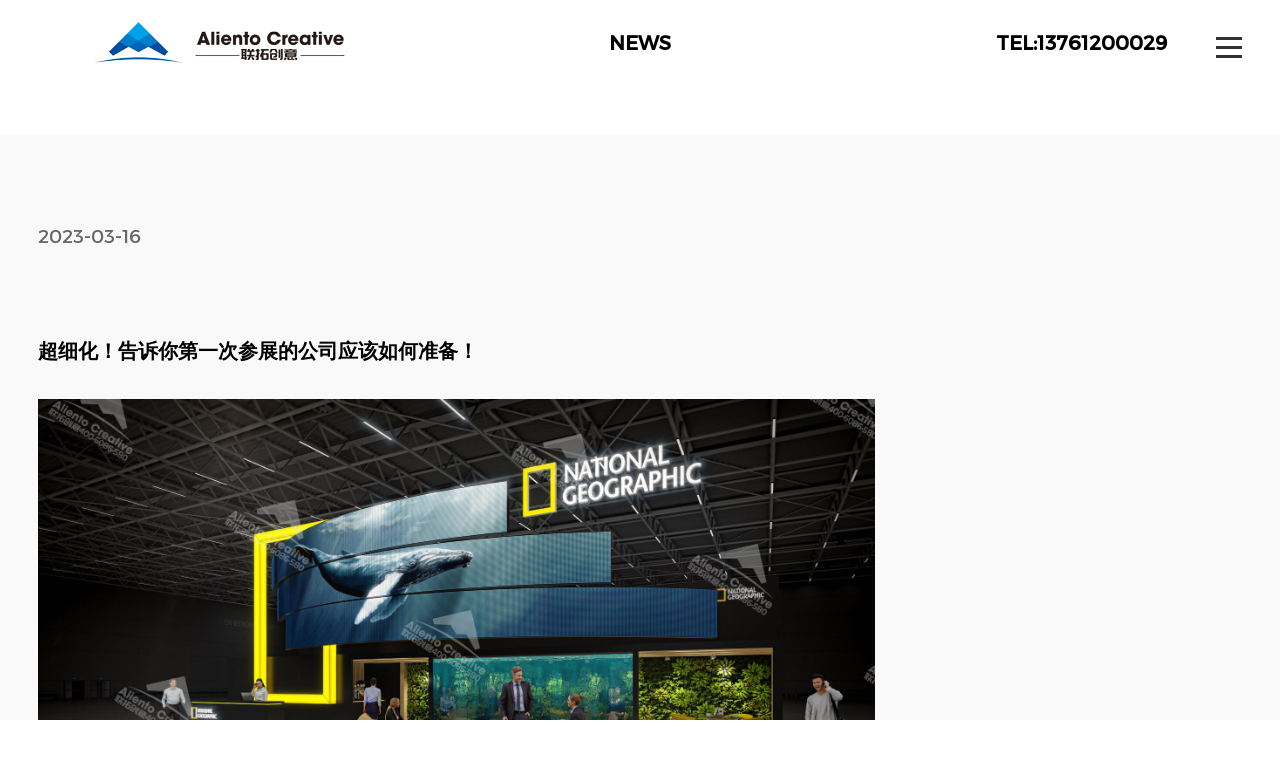

--- FILE ---
content_type: text/html; charset=UTF-8
request_url: http://www.aliento.cn/news/knowledge/1913.html
body_size: 7558
content:
<!DOCTYPE html><html><head><meta http-equiv="Content-Type" content="text/html; charset=utf-8" /><meta name="viewport" content="width=device-width, initial-scale=1.0"><link media="all" href="http://www.aliento.cn/wp-content/cache/autoptimize/css/autoptimize_ec4453eb5278b28aa54dee83a5b2ebb5.css" rel="stylesheet"><title> 超细化！告诉你第一次参展的公司应该如何准备！ - 联拓创意</title><meta name='robots' content='max-image-preview:large' /><style id='wp-img-auto-sizes-contain-inline-css' type='text/css'>img:is([sizes=auto i],[sizes^="auto," i]){contain-intrinsic-size:3000px 1500px}
/*# sourceURL=wp-img-auto-sizes-contain-inline-css */</style><style id='wp-block-paragraph-inline-css' type='text/css'>.is-small-text{font-size:.875em}.is-regular-text{font-size:1em}.is-large-text{font-size:2.25em}.is-larger-text{font-size:3em}.has-drop-cap:not(:focus):first-letter{float:left;font-size:8.4em;font-style:normal;font-weight:100;line-height:.68;margin:.05em .1em 0 0;text-transform:uppercase}body.rtl .has-drop-cap:not(:focus):first-letter{float:none;margin-left:.1em}p.has-drop-cap.has-background{overflow:hidden}:root :where(p.has-background){padding:1.25em 2.375em}:where(p.has-text-color:not(.has-link-color)) a{color:inherit}p.has-text-align-left[style*="writing-mode:vertical-lr"],p.has-text-align-right[style*="writing-mode:vertical-rl"]{rotate:180deg}
/*# sourceURL=http://www.aliento.cn/wp-includes/blocks/paragraph/style.min.css */</style><style id='global-styles-inline-css' type='text/css'>:root{--wp--preset--aspect-ratio--square: 1;--wp--preset--aspect-ratio--4-3: 4/3;--wp--preset--aspect-ratio--3-4: 3/4;--wp--preset--aspect-ratio--3-2: 3/2;--wp--preset--aspect-ratio--2-3: 2/3;--wp--preset--aspect-ratio--16-9: 16/9;--wp--preset--aspect-ratio--9-16: 9/16;--wp--preset--color--black: #000000;--wp--preset--color--cyan-bluish-gray: #abb8c3;--wp--preset--color--white: #ffffff;--wp--preset--color--pale-pink: #f78da7;--wp--preset--color--vivid-red: #cf2e2e;--wp--preset--color--luminous-vivid-orange: #ff6900;--wp--preset--color--luminous-vivid-amber: #fcb900;--wp--preset--color--light-green-cyan: #7bdcb5;--wp--preset--color--vivid-green-cyan: #00d084;--wp--preset--color--pale-cyan-blue: #8ed1fc;--wp--preset--color--vivid-cyan-blue: #0693e3;--wp--preset--color--vivid-purple: #9b51e0;--wp--preset--gradient--vivid-cyan-blue-to-vivid-purple: linear-gradient(135deg,rgb(6,147,227) 0%,rgb(155,81,224) 100%);--wp--preset--gradient--light-green-cyan-to-vivid-green-cyan: linear-gradient(135deg,rgb(122,220,180) 0%,rgb(0,208,130) 100%);--wp--preset--gradient--luminous-vivid-amber-to-luminous-vivid-orange: linear-gradient(135deg,rgb(252,185,0) 0%,rgb(255,105,0) 100%);--wp--preset--gradient--luminous-vivid-orange-to-vivid-red: linear-gradient(135deg,rgb(255,105,0) 0%,rgb(207,46,46) 100%);--wp--preset--gradient--very-light-gray-to-cyan-bluish-gray: linear-gradient(135deg,rgb(238,238,238) 0%,rgb(169,184,195) 100%);--wp--preset--gradient--cool-to-warm-spectrum: linear-gradient(135deg,rgb(74,234,220) 0%,rgb(151,120,209) 20%,rgb(207,42,186) 40%,rgb(238,44,130) 60%,rgb(251,105,98) 80%,rgb(254,248,76) 100%);--wp--preset--gradient--blush-light-purple: linear-gradient(135deg,rgb(255,206,236) 0%,rgb(152,150,240) 100%);--wp--preset--gradient--blush-bordeaux: linear-gradient(135deg,rgb(254,205,165) 0%,rgb(254,45,45) 50%,rgb(107,0,62) 100%);--wp--preset--gradient--luminous-dusk: linear-gradient(135deg,rgb(255,203,112) 0%,rgb(199,81,192) 50%,rgb(65,88,208) 100%);--wp--preset--gradient--pale-ocean: linear-gradient(135deg,rgb(255,245,203) 0%,rgb(182,227,212) 50%,rgb(51,167,181) 100%);--wp--preset--gradient--electric-grass: linear-gradient(135deg,rgb(202,248,128) 0%,rgb(113,206,126) 100%);--wp--preset--gradient--midnight: linear-gradient(135deg,rgb(2,3,129) 0%,rgb(40,116,252) 100%);--wp--preset--font-size--small: 13px;--wp--preset--font-size--medium: 20px;--wp--preset--font-size--large: 36px;--wp--preset--font-size--x-large: 42px;--wp--preset--spacing--20: 0.44rem;--wp--preset--spacing--30: 0.67rem;--wp--preset--spacing--40: 1rem;--wp--preset--spacing--50: 1.5rem;--wp--preset--spacing--60: 2.25rem;--wp--preset--spacing--70: 3.38rem;--wp--preset--spacing--80: 5.06rem;--wp--preset--shadow--natural: 6px 6px 9px rgba(0, 0, 0, 0.2);--wp--preset--shadow--deep: 12px 12px 50px rgba(0, 0, 0, 0.4);--wp--preset--shadow--sharp: 6px 6px 0px rgba(0, 0, 0, 0.2);--wp--preset--shadow--outlined: 6px 6px 0px -3px rgb(255, 255, 255), 6px 6px rgb(0, 0, 0);--wp--preset--shadow--crisp: 6px 6px 0px rgb(0, 0, 0);}:where(.is-layout-flex){gap: 0.5em;}:where(.is-layout-grid){gap: 0.5em;}body .is-layout-flex{display: flex;}.is-layout-flex{flex-wrap: wrap;align-items: center;}.is-layout-flex > :is(*, div){margin: 0;}body .is-layout-grid{display: grid;}.is-layout-grid > :is(*, div){margin: 0;}:where(.wp-block-columns.is-layout-flex){gap: 2em;}:where(.wp-block-columns.is-layout-grid){gap: 2em;}:where(.wp-block-post-template.is-layout-flex){gap: 1.25em;}:where(.wp-block-post-template.is-layout-grid){gap: 1.25em;}.has-black-color{color: var(--wp--preset--color--black) !important;}.has-cyan-bluish-gray-color{color: var(--wp--preset--color--cyan-bluish-gray) !important;}.has-white-color{color: var(--wp--preset--color--white) !important;}.has-pale-pink-color{color: var(--wp--preset--color--pale-pink) !important;}.has-vivid-red-color{color: var(--wp--preset--color--vivid-red) !important;}.has-luminous-vivid-orange-color{color: var(--wp--preset--color--luminous-vivid-orange) !important;}.has-luminous-vivid-amber-color{color: var(--wp--preset--color--luminous-vivid-amber) !important;}.has-light-green-cyan-color{color: var(--wp--preset--color--light-green-cyan) !important;}.has-vivid-green-cyan-color{color: var(--wp--preset--color--vivid-green-cyan) !important;}.has-pale-cyan-blue-color{color: var(--wp--preset--color--pale-cyan-blue) !important;}.has-vivid-cyan-blue-color{color: var(--wp--preset--color--vivid-cyan-blue) !important;}.has-vivid-purple-color{color: var(--wp--preset--color--vivid-purple) !important;}.has-black-background-color{background-color: var(--wp--preset--color--black) !important;}.has-cyan-bluish-gray-background-color{background-color: var(--wp--preset--color--cyan-bluish-gray) !important;}.has-white-background-color{background-color: var(--wp--preset--color--white) !important;}.has-pale-pink-background-color{background-color: var(--wp--preset--color--pale-pink) !important;}.has-vivid-red-background-color{background-color: var(--wp--preset--color--vivid-red) !important;}.has-luminous-vivid-orange-background-color{background-color: var(--wp--preset--color--luminous-vivid-orange) !important;}.has-luminous-vivid-amber-background-color{background-color: var(--wp--preset--color--luminous-vivid-amber) !important;}.has-light-green-cyan-background-color{background-color: var(--wp--preset--color--light-green-cyan) !important;}.has-vivid-green-cyan-background-color{background-color: var(--wp--preset--color--vivid-green-cyan) !important;}.has-pale-cyan-blue-background-color{background-color: var(--wp--preset--color--pale-cyan-blue) !important;}.has-vivid-cyan-blue-background-color{background-color: var(--wp--preset--color--vivid-cyan-blue) !important;}.has-vivid-purple-background-color{background-color: var(--wp--preset--color--vivid-purple) !important;}.has-black-border-color{border-color: var(--wp--preset--color--black) !important;}.has-cyan-bluish-gray-border-color{border-color: var(--wp--preset--color--cyan-bluish-gray) !important;}.has-white-border-color{border-color: var(--wp--preset--color--white) !important;}.has-pale-pink-border-color{border-color: var(--wp--preset--color--pale-pink) !important;}.has-vivid-red-border-color{border-color: var(--wp--preset--color--vivid-red) !important;}.has-luminous-vivid-orange-border-color{border-color: var(--wp--preset--color--luminous-vivid-orange) !important;}.has-luminous-vivid-amber-border-color{border-color: var(--wp--preset--color--luminous-vivid-amber) !important;}.has-light-green-cyan-border-color{border-color: var(--wp--preset--color--light-green-cyan) !important;}.has-vivid-green-cyan-border-color{border-color: var(--wp--preset--color--vivid-green-cyan) !important;}.has-pale-cyan-blue-border-color{border-color: var(--wp--preset--color--pale-cyan-blue) !important;}.has-vivid-cyan-blue-border-color{border-color: var(--wp--preset--color--vivid-cyan-blue) !important;}.has-vivid-purple-border-color{border-color: var(--wp--preset--color--vivid-purple) !important;}.has-vivid-cyan-blue-to-vivid-purple-gradient-background{background: var(--wp--preset--gradient--vivid-cyan-blue-to-vivid-purple) !important;}.has-light-green-cyan-to-vivid-green-cyan-gradient-background{background: var(--wp--preset--gradient--light-green-cyan-to-vivid-green-cyan) !important;}.has-luminous-vivid-amber-to-luminous-vivid-orange-gradient-background{background: var(--wp--preset--gradient--luminous-vivid-amber-to-luminous-vivid-orange) !important;}.has-luminous-vivid-orange-to-vivid-red-gradient-background{background: var(--wp--preset--gradient--luminous-vivid-orange-to-vivid-red) !important;}.has-very-light-gray-to-cyan-bluish-gray-gradient-background{background: var(--wp--preset--gradient--very-light-gray-to-cyan-bluish-gray) !important;}.has-cool-to-warm-spectrum-gradient-background{background: var(--wp--preset--gradient--cool-to-warm-spectrum) !important;}.has-blush-light-purple-gradient-background{background: var(--wp--preset--gradient--blush-light-purple) !important;}.has-blush-bordeaux-gradient-background{background: var(--wp--preset--gradient--blush-bordeaux) !important;}.has-luminous-dusk-gradient-background{background: var(--wp--preset--gradient--luminous-dusk) !important;}.has-pale-ocean-gradient-background{background: var(--wp--preset--gradient--pale-ocean) !important;}.has-electric-grass-gradient-background{background: var(--wp--preset--gradient--electric-grass) !important;}.has-midnight-gradient-background{background: var(--wp--preset--gradient--midnight) !important;}.has-small-font-size{font-size: var(--wp--preset--font-size--small) !important;}.has-medium-font-size{font-size: var(--wp--preset--font-size--medium) !important;}.has-large-font-size{font-size: var(--wp--preset--font-size--large) !important;}.has-x-large-font-size{font-size: var(--wp--preset--font-size--x-large) !important;}
/*# sourceURL=global-styles-inline-css */</style><style id='classic-theme-styles-inline-css' type='text/css'>/*! This file is auto-generated */
.wp-block-button__link{color:#fff;background-color:#32373c;border-radius:9999px;box-shadow:none;text-decoration:none;padding:calc(.667em + 2px) calc(1.333em + 2px);font-size:1.125em}.wp-block-file__button{background:#32373c;color:#fff;text-decoration:none}
/*# sourceURL=/wp-includes/css/classic-themes.min.css */</style><link rel="canonical" href="http://www.aliento.cn/news/knowledge/1913.html" /><meta name="generator" content="Elementor 3.18.0; features: e_dom_optimization, e_optimized_assets_loading, e_optimized_css_loading, e_font_icon_svg, additional_custom_breakpoints, block_editor_assets_optimize, e_image_loading_optimization; settings: css_print_method-external, google_font-enabled, font_display-swap"><link rel="shortcut icon" href="http://www.aliento.cn/images/favicon.ico" type="image/x-icon" ><meta content="yes" name="apple-mobile-web-app-capable"><meta content="black" name="apple-mobile-web-app-status-bar-style"><meta content="telephone=no" name="format-detection"> <script src="http://www.aliento.cn/wp-content/themes/saishang/js/jquery-1.9.1.min.js" type="text/javascript"></script> <script type="text/javascript" src="http://www.aliento.cn/wp-content/themes/saishang/js/jquery.bxslider.js"></script> <script type="text/javascript" src="http://www.aliento.cn/wp-content/themes/saishang/js/commontop.js"></script> </head><body> //���ݷ�������ж�<div class="fixtop"><div class="wrap"><a href="http://www.aliento.cn" class="logo" target="_blank"></a><div class="name">NEWS</div><div class="telmenu"><div class="tel">TEL:13761200029</div><div class="menu"><div class="phonemenu"><div class="iphone__screen"><a href="http://www.aliento.cn" class="nav__trigger"><span class="nav__icon"></span></a><nav class="nav"><ul><li id="menu-item-1927" class="menu-item menu-item-type-custom menu-item-object-custom menu-item-1927"><a href="/">首页</a></li><li id="menu-item-615" class="menu-item menu-item-type-taxonomy menu-item-object-category menu-item-615"><a href="http://www.aliento.cn/case" title="展台设计案例-北京上海广州深圳展台搭建商">案例</a></li><li id="menu-item-619" class="menu-item menu-item-type-taxonomy menu-item-object-category menu-item-619"><a href="http://www.aliento.cn/about" title="关于我们">关于</a></li><li id="menu-item-614" class="menu-item menu-item-type-taxonomy menu-item-object-category current-post-ancestor menu-item-614"><a href="http://www.aliento.cn/news" title="展会新闻_展览展台设计搭建知识">新闻</a></li><li id="menu-item-620" class="menu-item menu-item-type-taxonomy menu-item-object-category menu-item-620"><a href="http://www.aliento.cn/contact" title="联系我们">联系</a></li></ul><div class="content"><p>联拓创意</p><p>13761200029</p><p>ali@aliento.cn</p></div></nav></div></div></div></div></div></div><div class="tblank"></div><div class="nshow1 wow fadIn"><div class="wrap"><div class="addtime wow fadeInUp">2023-03-16</div><div class="title wow fadeInUp">超细化！告诉你第一次参展的公司应该如何准备！</div><div class="gs_content wow fadeInUp"><p></p><p></p><figure class="wp-block-image size-full is-resized is-style-rounded"><img fetchpriority="high" fetchpriority="high" decoding="async" class="wp-image-1769" src="http://www.aliento.cn/images/list20.jpg" alt="第一次参展的公司应该如何准备" width="837" height="470" / alt="超细化！告诉你第一次参展的公司应该如何准备！ 展览知识 第1张" title="超细化！告诉你第一次参展的公司应该如何准备！ 展览知识 第1张-联拓创意" ></figure><p></p><p></p><p>参展是推广企业品牌和产品的重要途径之一，对于第一次参展的公司来说，如何准备展览才能获得最大的效益呢？本文将从以下几个方面为大家进行详细介绍。</p><p></p><ol><li style="list-style-type: none;"><ol></ol></li></ol><p> </p><ol><li style="list-style-type: none;"><ol><li>制定展会计划</li></ol></li></ol><p></p><p></p><p>在参展前，需要制定展会计划，明确参展的目的和展示的产品或服务。根据展会的主题和规模，选择适合的展位和展示方式，例如：展示板、展示架、电视、LED 屏幕等，还需要考虑展位布局、展示用品、宣传资料、餐饮等。</p><p></p><ol start="2"><li style="list-style-type: none;"><ol start="2"></ol></li></ol><p> </p><ol start="2"><li style="list-style-type: none;"><ol start="2"><li>设计展台和宣传资料</li></ol></li></ol><p></p><p></p><p>展台是公司的形象展示，要设计一个吸引眼球、突出特色的展台。可以考虑使用企业标志、海报、产品展示、宣传册等多种形式展示公司形象和产品特点。同时，也需要准备一些小礼品，如名片、小样、宣传资料等，作为给客户的赠品。</p><p></p><ol start="3"><li style="list-style-type: none;"><ol start="3"></ol></li></ol><p> </p><ol start="3"><li style="list-style-type: none;"><ol start="3"><li>准备参展人员</li></ol></li></ol><p></p><p></p><p>展台上的参展人员是公司的代表，需要精心挑选和培训。要求参展人员熟悉公司及产品的基本情况，了解行业的发展动态，能够与客户进行有效的沟通和交流，传递公司的信息和价值观。</p><p></p><ol start="4"><li style="list-style-type: none;"><ol start="4"></ol></li></ol><p> </p><ol start="4"><li style="list-style-type: none;"><ol start="4"><li>宣传与推广</li></ol></li></ol><p></p><p></p><p>在展会期间，宣传和推广非常重要。可以采用多种方式进行宣传，如：在展馆门口、周边地区张贴海报、派发宣传册、发放名片等。在展会期间，可以组织相关活动，吸引参观者，增加展台的人气，如：现场演示、抽奖活动、问卷调查等。</p><p></p><ol start="5"><li style="list-style-type: none;"><ol start="5"></ol></li></ol><p> </p><ol start="5"><li style="list-style-type: none;"><ol start="5"><li>后续跟进</li></ol></li></ol><p></p><p></p><p>展会结束后，需要对客户进行及时跟进。可以通过邮件、电话等方式对客户进行联系，加强客户关系，促进后续的合作。</p><p></p><p>参展需要充分的准备和计划，需要提前做好充分的市场调研，了解市场需求和潜在客户。同时，还需要注重展会的后续跟进，加强客户关系，为企业的长远发展打下坚实的基础。</p><div class="newtags"></div></div></div></div><div class="prevnext wow fadeInUp"><div class="wrap"> <a class="prev" href="http://www.aliento.cn/news/knowledge/1902.html" title="展台搭建常用的材料有哪些？"><i>&lt;</i><h1>展台搭建常用的材料有哪些？</h1></a> <a href="http://www.aliento.cn/news/knowledge"class="back"></a> <a class="next" href="http://www.aliento.cn/news/knowledge/1918.html" title="超细化，第一次参展的公司应该如何选择展会搭建商"><h1>超细化，第一次参展的公司应该如何选择展会搭建商</h1><i>&gt;</i></a></div></div><div class="indsubject wow fadeInUp"><p>RELATED INFORMATION</p><h1>相关文章</h1></div></div><div class="indpro indnews indproshow marbt1"><ul><li class="wow fadeInUp" data-wow-delay="0.02s"><a href="http://www.aliento.cn/case/1966.html" target="_blank"><div class="cons"><div class="up"><div class="t2">China-CBH</div><h1>广东建科-北京城博会</h1></div><div class="down"><div class="l"></div><div class="c">展台设计<br> 北京城博会,北京展台搭建,政府展</div></div></div> <img src="http://www.aliento.cn/wp-content/themes/saishang/timthumb.php?src=http://www.aliento.cn/wp-content/uploads/2023/11/96a3be3cf272e017046d92-1.jpg&h=338&w=508zc=1" alt="广东建科-北京城博会"></a></li><li class="wow fadeInUp" data-wow-delay="0.02s"><a href="http://www.aliento.cn/case/1954.html" target="_blank"><div class="cons"><div class="up"><div class="t2">CIOE</div><h1>安捷康-深圳光博会</h1></div><div class="down"><div class="l"></div><div class="c">展台设计<br> 光博会,深圳展会装修</div></div></div> <img src="http://www.aliento.cn/wp-content/themes/saishang/timthumb.php?src=http://www.aliento.cn/wp-content/uploads/2023/10/ajk.jpg&h=338&w=508zc=1" alt="安捷康-深圳光博会"></a></li><li class="wow fadeInUp" data-wow-delay="0.02s"><a href="http://www.aliento.cn/case/837.html" target="_blank"><div class="cons"><div class="up"><div class="t2">All in CARAVANING</div><h1>大驰房车-中国国际房车展</h1></div><div class="down"><div class="l"></div><div class="c">展台设计<br> 房车展设计搭建,汽车展台设计</div></div></div> <img src="http://www.aliento.cn/wp-content/themes/saishang/timthumb.php?src=http://www.aliento.cn/wp-content/uploads/2021/12/96a3be3cf272e017046d87.jpg&h=338&w=508zc=1" alt="大驰房车-中国国际房车展"></a></li><li class="wow fadeInUp" data-wow-delay="0.02s"><a href="http://www.aliento.cn/case/809.html" target="_blank"><div class="cons"><div class="up"><div class="t2">Autostereoscopy</div><h1>裸眼3D视觉</h1></div><div class="down"><div class="l"></div><div class="c">案例<br></div></div></div> <img src="http://www.aliento.cn/wp-content/themes/saishang/timthumb.php?src=http://www.aliento.cn/wp-content/uploads/2021/12/aaaaa111.jpg&h=338&w=508zc=1" alt="裸眼3D视觉"></a></li><li class="wow fadeInUp" data-wow-delay="0.02s"><a href="http://www.aliento.cn/case/784.html" target="_blank"><div class="cons"><div class="up"><div class="t2">alibaba</div><h1>阿里巴巴-德国电信展</h1></div><div class="down"><div class="l"></div><div class="c">展台设计<br></div></div></div> <img src="http://www.aliento.cn/wp-content/themes/saishang/timthumb.php?src=http://www.aliento.cn/wp-content/uploads/2021/12/ab522445507047.jpg&h=338&w=508zc=1" alt="阿里巴巴-德国电信展"></a></li><li class="wow fadeInUp" data-wow-delay="0.02s"><a href="http://www.aliento.cn/case/765.html" target="_blank"><div class="cons"><div class="up"><div class="t2">CIIE China</div><h1>匈牙利-进博会展台设计</h1></div><div class="down"><div class="l"></div><div class="c">展台设计<br></div></div></div> <img src="http://www.aliento.cn/wp-content/themes/saishang/timthumb.php?src=http://www.aliento.cn/wp-content/uploads/2021/12/3a44af72920507.jpg&h=338&w=508zc=1" alt="匈牙利-进博会展台设计"></a></li><div class="clear"></div></ul></div><div class="wow fadeInUp"><div class="foot"><div class="wrap"><div class="t">SHAPING THE FUTURE OF BRAND. <br> CONNECT US.</div><div class="c"><p>开创品牌的新时代。即刻与我们联系：<strong>13761200029</strong></p></div></div></div><div class="footer"><div class="wrap"><div class="list list1"><div class="cons"><a href="http://www.aliento.cn" target="_blank"><img src="http://www.aliento.cn/wp-content/uploads/2021/10/2fc96b2704b05d6a9f2970.png"></a></div></div><div class="list list2"><div class="cons"><div class="t">增长从这里开始<br> 重新塑造全新的品牌视觉气质</div><div class="c"><p>目前由广州总部设立，并有北京、上海、深圳、杭州、成都、武汉、苏州、佛山、厦门等全国9家分部，另在长沙、青岛、济南、西安、东莞、重庆、昆明、南昌、南宁、南京、香港等全国一二线城市有20家合作工厂。更多城市正在筹建中，敬请期待！</p></div></div></div><div class="list list3"><div class="cons"><div class="t">CONTACT</div><div class="c"><p>北京 · 上海 · 深圳 · 广州 · 杭州 · 成都 · 长沙 · 重庆为国内外26个城市提供展览服务</p><p>座机：13761200029</p><p>邮箱：ali@aliento.cn</p><p>客服：<a href="https://tb.53kf.com/code/client/10219826/1" target="_blank">点击咨询在线客服</a> (7x12小时)</p></div></div></div><div class="list list4"><div class="cons"><img src="http://www.aliento.cn/wp-content/uploads/2021/10/44__3c71b9211f061d0ce885cdb67097f6bc_4436ff252cd6d41a1ea318e6d3b131b8.png"><p>业务微信<br> 请扫二维码添加洽谈</p></div></div><div class="clear"></div><div class="bt"><div class="list list1"><div class="cons2"><p> 联拓创意&nbsp; 版权所有 2020</p><p>Copyright &copy; 2019-2023  All Rights Reserved</p></div></div><div class="list list2"><div class="cons2"><p><a href="http://beian.miit.gov.cn/" target="_blank"><b><i>粤</i>ICP <i>备</i>19148955号-1 </b></a>　</p></div></div><div class="list list3"><div class="cons2"><div class="four"></div></div></div></div><div class="clear"></div></div></div></div> <script type="speculationrules">{"prefetch":[{"source":"document","where":{"and":[{"href_matches":"/*"},{"not":{"href_matches":["/wp-*.php","/wp-admin/*","/wp-content/uploads/*","/wp-content/*","/wp-content/plugins/*","/wp-content/themes/saishang/*","/*\\?(.+)"]}},{"not":{"selector_matches":"a[rel~=\"nofollow\"]"}},{"not":{"selector_matches":".no-prefetch, .no-prefetch a"}}]},"eagerness":"conservative"}]}</script> <script type="text/javascript" src="http://www.aliento.cn/wp-content/plugins/contact-form-7/includes/swv/js/index.js?ver=5.8.2" id="swv-js"></script> <script type="text/javascript" id="contact-form-7-js-extra">var wpcf7 = {"api":{"root":"http://www.aliento.cn/wp-json/","namespace":"contact-form-7/v1"}};
//# sourceURL=contact-form-7-js-extra</script> <script type="text/javascript" src="http://www.aliento.cn/wp-content/plugins/contact-form-7/includes/js/index.js?ver=5.8.2" id="contact-form-7-js"></script> <style></style><script>(function(){
var el = document.createElement("script");
el.src = "https://lf1-cdn-tos.bytegoofy.com/goofy/ttzz/push.js?d7e642c7f8b1f1f32e7f06dc36602d3145d4f2826aa95ec53d80bb9ad9e22102fd9a9dcb5ced4d7780eb6f3bbd089073c2a6d54440560d63862bbf4ec01bba3a";
el.id = "ttzz";
var s = document.getElementsByTagName("script")[0];
s.parentNode.insertBefore(el, s);
})(window)</script> <script src="http://www.aliento.cn/wp-content/themes/saishang/js/wow.min.js"></script> <script src="http://www.aliento.cn/wp-content/themes/saishang/js/commonfoot.js"></script> <script>(function() {var _53code = document.createElement("script");_53code.src = "https://tb.53kf.com/code/code/10219826/1";var s = document.getElementsByTagName("script")[0]; s.parentNode.insertBefore(_53code, s);})();</script> </body></html>

--- FILE ---
content_type: application/javascript
request_url: http://www.aliento.cn/wp-content/themes/saishang/js/commonfoot.js
body_size: 346
content:
if (!(/msie [6|7|8|9]/i.test(navigator.userAgent))){
new WOW().init();
};

jQuery(function(){
	$(".mobcontact a.totop").click(function()
	{
		$("html, body").animate({
			"scroll-top":0
		},"");
	});
});


$(function() {
    $(".mobcontact a.wx").click(function(event) {
        $(".mobcontact a.wx p").fadeToggle();
    });
});